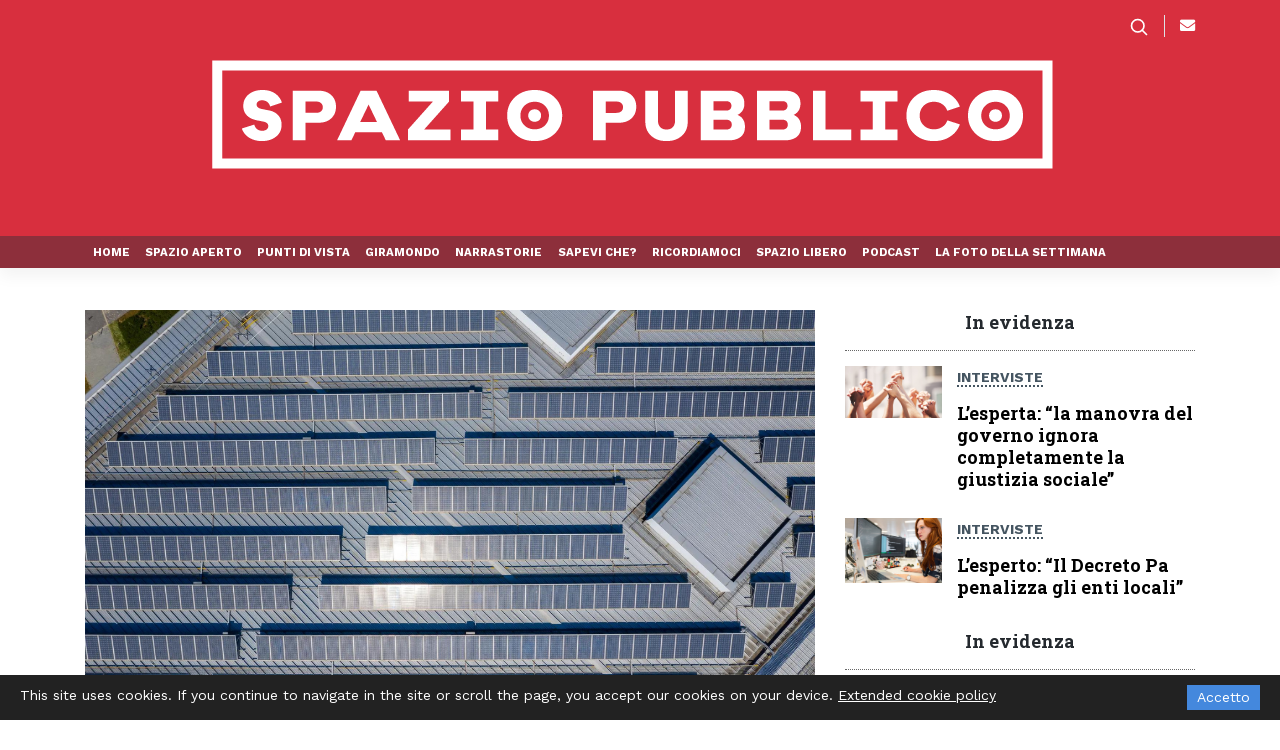

--- FILE ---
content_type: text/html; charset=UTF-8
request_url: https://spaziopubblico.fpcgil.it/al-via-il-bando-per-le-comunita-energetiche-nel-lazio-lassessore-lombardi-pa-protagonista-della-rivoluzione-energetica/
body_size: 14832
content:
<!DOCTYPE html>
<html lang="it-IT">
<head>
    <meta charset="UTF-8">
    <meta name="viewport" content="width=device-width, initial-scale=1">
    <meta http-equiv="X-UA-Compatible" content="IE=edge">
    <link rel="profile" href="http://gmpg.org/xfn/11">
<meta name='robots' content='index, follow, max-image-preview:large, max-snippet:-1, max-video-preview:-1' />

	<!-- This site is optimized with the Yoast SEO plugin v26.7 - https://yoast.com/wordpress/plugins/seo/ -->
	<title>Al via il bando per le Comunità energetiche nel Lazio. L’assessore Lombardi: “PA protagonista della rivoluzione energetica” </title>
	<meta name="description" content="Nel Lazio è stato pubblicato un bando per sviluppare le Comunità energetiche: il sostegno va da 6 mila a 13 mila euro." />
	<link rel="canonical" href="https://spaziopubblico.fpcgil.it/al-via-il-bando-per-le-comunita-energetiche-nel-lazio-lassessore-lombardi-pa-protagonista-della-rivoluzione-energetica/" />
	<meta property="og:locale" content="it_IT" />
	<meta property="og:type" content="article" />
	<meta property="og:title" content="Al via il bando per le Comunità energetiche nel Lazio. L’assessore Lombardi: “PA protagonista della rivoluzione energetica” " />
	<meta property="og:description" content="Nel Lazio è stato pubblicato un bando per sviluppare le Comunità energetiche: il sostegno va da 6 mila a 13 mila euro." />
	<meta property="og:url" content="https://spaziopubblico.fpcgil.it/al-via-il-bando-per-le-comunita-energetiche-nel-lazio-lassessore-lombardi-pa-protagonista-della-rivoluzione-energetica/" />
	<meta property="og:site_name" content="Spazio Pubblico FPCGIL" />
	<meta property="article:published_time" content="2022-12-28T10:32:04+00:00" />
	<meta property="article:modified_time" content="2024-03-29T15:09:46+00:00" />
	<meta property="og:image" content="https://spaziopubblico.fpcgil.it/wp-content/uploads/2022/12/comunita-energetiche-lazio-spazio-pubblico.png" />
	<meta property="og:image:width" content="1320" />
	<meta property="og:image:height" content="701" />
	<meta property="og:image:type" content="image/png" />
	<meta name="author" content="Matteo Mercuri" />
	<meta name="twitter:card" content="summary_large_image" />
	<meta name="twitter:label1" content="Scritto da" />
	<meta name="twitter:data1" content="Matteo Mercuri" />
	<meta name="twitter:label2" content="Tempo di lettura stimato" />
	<meta name="twitter:data2" content="4 minuti" />
	<script type="application/ld+json" class="yoast-schema-graph">{"@context":"https://schema.org","@graph":[{"@type":"Article","@id":"https://spaziopubblico.fpcgil.it/al-via-il-bando-per-le-comunita-energetiche-nel-lazio-lassessore-lombardi-pa-protagonista-della-rivoluzione-energetica/#article","isPartOf":{"@id":"https://spaziopubblico.fpcgil.it/al-via-il-bando-per-le-comunita-energetiche-nel-lazio-lassessore-lombardi-pa-protagonista-della-rivoluzione-energetica/"},"author":{"name":"Matteo Mercuri","@id":"https://spaziopubblico.fpcgil.it/#/schema/person/20c314e3260fb3bd867b40425f45f067"},"headline":"Al via il bando per le Comunità energetiche nel Lazio. L’assessore Lombardi: “PA protagonista della rivoluzione energetica” ","datePublished":"2022-12-28T10:32:04+00:00","dateModified":"2024-03-29T15:09:46+00:00","mainEntityOfPage":{"@id":"https://spaziopubblico.fpcgil.it/al-via-il-bando-per-le-comunita-energetiche-nel-lazio-lassessore-lombardi-pa-protagonista-della-rivoluzione-energetica/"},"wordCount":693,"commentCount":0,"image":{"@id":"https://spaziopubblico.fpcgil.it/al-via-il-bando-per-le-comunita-energetiche-nel-lazio-lassessore-lombardi-pa-protagonista-della-rivoluzione-energetica/#primaryimage"},"thumbnailUrl":"https://spaziopubblico.fpcgil.it/wp-content/uploads/2022/12/comunita-energetiche-lazio-spazio-pubblico.png","articleSection":["Interviste","Punti di vista"],"inLanguage":"it-IT","potentialAction":[{"@type":"CommentAction","name":"Comment","target":["https://spaziopubblico.fpcgil.it/al-via-il-bando-per-le-comunita-energetiche-nel-lazio-lassessore-lombardi-pa-protagonista-della-rivoluzione-energetica/#respond"]}]},{"@type":"WebPage","@id":"https://spaziopubblico.fpcgil.it/al-via-il-bando-per-le-comunita-energetiche-nel-lazio-lassessore-lombardi-pa-protagonista-della-rivoluzione-energetica/","url":"https://spaziopubblico.fpcgil.it/al-via-il-bando-per-le-comunita-energetiche-nel-lazio-lassessore-lombardi-pa-protagonista-della-rivoluzione-energetica/","name":"Al via il bando per le Comunità energetiche nel Lazio. L’assessore Lombardi: “PA protagonista della rivoluzione energetica” ","isPartOf":{"@id":"https://spaziopubblico.fpcgil.it/#website"},"primaryImageOfPage":{"@id":"https://spaziopubblico.fpcgil.it/al-via-il-bando-per-le-comunita-energetiche-nel-lazio-lassessore-lombardi-pa-protagonista-della-rivoluzione-energetica/#primaryimage"},"image":{"@id":"https://spaziopubblico.fpcgil.it/al-via-il-bando-per-le-comunita-energetiche-nel-lazio-lassessore-lombardi-pa-protagonista-della-rivoluzione-energetica/#primaryimage"},"thumbnailUrl":"https://spaziopubblico.fpcgil.it/wp-content/uploads/2022/12/comunita-energetiche-lazio-spazio-pubblico.png","datePublished":"2022-12-28T10:32:04+00:00","dateModified":"2024-03-29T15:09:46+00:00","author":{"@id":"https://spaziopubblico.fpcgil.it/#/schema/person/20c314e3260fb3bd867b40425f45f067"},"description":"Nel Lazio è stato pubblicato un bando per sviluppare le Comunità energetiche: il sostegno va da 6 mila a 13 mila euro.","breadcrumb":{"@id":"https://spaziopubblico.fpcgil.it/al-via-il-bando-per-le-comunita-energetiche-nel-lazio-lassessore-lombardi-pa-protagonista-della-rivoluzione-energetica/#breadcrumb"},"inLanguage":"it-IT","potentialAction":[{"@type":"ReadAction","target":["https://spaziopubblico.fpcgil.it/al-via-il-bando-per-le-comunita-energetiche-nel-lazio-lassessore-lombardi-pa-protagonista-della-rivoluzione-energetica/"]}]},{"@type":"ImageObject","inLanguage":"it-IT","@id":"https://spaziopubblico.fpcgil.it/al-via-il-bando-per-le-comunita-energetiche-nel-lazio-lassessore-lombardi-pa-protagonista-della-rivoluzione-energetica/#primaryimage","url":"https://spaziopubblico.fpcgil.it/wp-content/uploads/2022/12/comunita-energetiche-lazio-spazio-pubblico.png","contentUrl":"https://spaziopubblico.fpcgil.it/wp-content/uploads/2022/12/comunita-energetiche-lazio-spazio-pubblico.png","width":1320,"height":701,"caption":"Al via il bando per le Comunità energetiche nel Lazio. L’assessore Lombardi: “PA protagonista della rivoluzione energetica” "},{"@type":"BreadcrumbList","@id":"https://spaziopubblico.fpcgil.it/al-via-il-bando-per-le-comunita-energetiche-nel-lazio-lassessore-lombardi-pa-protagonista-della-rivoluzione-energetica/#breadcrumb","itemListElement":[{"@type":"ListItem","position":1,"name":"Home","item":"https://spaziopubblico.fpcgil.it/"},{"@type":"ListItem","position":2,"name":"Al via il bando per le Comunità energetiche nel Lazio. L’assessore Lombardi: “PA protagonista della rivoluzione energetica” "}]},{"@type":"WebSite","@id":"https://spaziopubblico.fpcgil.it/#website","url":"https://spaziopubblico.fpcgil.it/","name":"Spazio Pubblico FPCGIL","description":"","potentialAction":[{"@type":"SearchAction","target":{"@type":"EntryPoint","urlTemplate":"https://spaziopubblico.fpcgil.it/?s={search_term_string}"},"query-input":{"@type":"PropertyValueSpecification","valueRequired":true,"valueName":"search_term_string"}}],"inLanguage":"it-IT"},{"@type":"Person","@id":"https://spaziopubblico.fpcgil.it/#/schema/person/20c314e3260fb3bd867b40425f45f067","name":"Matteo Mercuri","image":{"@type":"ImageObject","inLanguage":"it-IT","@id":"https://spaziopubblico.fpcgil.it/#/schema/person/image/","url":"https://spaziopubblico.fpcgil.it/wp-content/uploads/2021/04/favicon-96x96.jpg","contentUrl":"https://spaziopubblico.fpcgil.it/wp-content/uploads/2021/04/favicon-96x96.jpg","caption":"Matteo Mercuri"},"url":"https://spaziopubblico.fpcgil.it/author/matteo/"}]}</script>
	<!-- / Yoast SEO plugin. -->


<link rel='dns-prefetch' href='//fonts.googleapis.com' />
<link rel="alternate" type="application/rss+xml" title="Spazio Pubblico FPCGIL &raquo; Feed" href="https://spaziopubblico.fpcgil.it/feed/" />
<link rel="alternate" type="application/rss+xml" title="Spazio Pubblico FPCGIL &raquo; Feed dei commenti" href="https://spaziopubblico.fpcgil.it/comments/feed/" />
<link rel="alternate" type="application/rss+xml" title="Spazio Pubblico FPCGIL &raquo; Al via il bando per le Comunità energetiche nel Lazio. L’assessore Lombardi: “PA protagonista della rivoluzione energetica”  Feed dei commenti" href="https://spaziopubblico.fpcgil.it/al-via-il-bando-per-le-comunita-energetiche-nel-lazio-lassessore-lombardi-pa-protagonista-della-rivoluzione-energetica/feed/" />
<link rel="alternate" title="oEmbed (JSON)" type="application/json+oembed" href="https://spaziopubblico.fpcgil.it/wp-json/oembed/1.0/embed?url=https%3A%2F%2Fspaziopubblico.fpcgil.it%2Fal-via-il-bando-per-le-comunita-energetiche-nel-lazio-lassessore-lombardi-pa-protagonista-della-rivoluzione-energetica%2F" />
<link rel="alternate" title="oEmbed (XML)" type="text/xml+oembed" href="https://spaziopubblico.fpcgil.it/wp-json/oembed/1.0/embed?url=https%3A%2F%2Fspaziopubblico.fpcgil.it%2Fal-via-il-bando-per-le-comunita-energetiche-nel-lazio-lassessore-lombardi-pa-protagonista-della-rivoluzione-energetica%2F&#038;format=xml" />
<style id='wp-img-auto-sizes-contain-inline-css' type='text/css'>
img:is([sizes=auto i],[sizes^="auto," i]){contain-intrinsic-size:3000px 1500px}
/*# sourceURL=wp-img-auto-sizes-contain-inline-css */
</style>
<style id='wp-emoji-styles-inline-css' type='text/css'>

	img.wp-smiley, img.emoji {
		display: inline !important;
		border: none !important;
		box-shadow: none !important;
		height: 1em !important;
		width: 1em !important;
		margin: 0 0.07em !important;
		vertical-align: -0.1em !important;
		background: none !important;
		padding: 0 !important;
	}
/*# sourceURL=wp-emoji-styles-inline-css */
</style>
<style id='wp-block-library-inline-css' type='text/css'>
:root{--wp-block-synced-color:#7a00df;--wp-block-synced-color--rgb:122,0,223;--wp-bound-block-color:var(--wp-block-synced-color);--wp-editor-canvas-background:#ddd;--wp-admin-theme-color:#007cba;--wp-admin-theme-color--rgb:0,124,186;--wp-admin-theme-color-darker-10:#006ba1;--wp-admin-theme-color-darker-10--rgb:0,107,160.5;--wp-admin-theme-color-darker-20:#005a87;--wp-admin-theme-color-darker-20--rgb:0,90,135;--wp-admin-border-width-focus:2px}@media (min-resolution:192dpi){:root{--wp-admin-border-width-focus:1.5px}}.wp-element-button{cursor:pointer}:root .has-very-light-gray-background-color{background-color:#eee}:root .has-very-dark-gray-background-color{background-color:#313131}:root .has-very-light-gray-color{color:#eee}:root .has-very-dark-gray-color{color:#313131}:root .has-vivid-green-cyan-to-vivid-cyan-blue-gradient-background{background:linear-gradient(135deg,#00d084,#0693e3)}:root .has-purple-crush-gradient-background{background:linear-gradient(135deg,#34e2e4,#4721fb 50%,#ab1dfe)}:root .has-hazy-dawn-gradient-background{background:linear-gradient(135deg,#faaca8,#dad0ec)}:root .has-subdued-olive-gradient-background{background:linear-gradient(135deg,#fafae1,#67a671)}:root .has-atomic-cream-gradient-background{background:linear-gradient(135deg,#fdd79a,#004a59)}:root .has-nightshade-gradient-background{background:linear-gradient(135deg,#330968,#31cdcf)}:root .has-midnight-gradient-background{background:linear-gradient(135deg,#020381,#2874fc)}:root{--wp--preset--font-size--normal:16px;--wp--preset--font-size--huge:42px}.has-regular-font-size{font-size:1em}.has-larger-font-size{font-size:2.625em}.has-normal-font-size{font-size:var(--wp--preset--font-size--normal)}.has-huge-font-size{font-size:var(--wp--preset--font-size--huge)}.has-text-align-center{text-align:center}.has-text-align-left{text-align:left}.has-text-align-right{text-align:right}.has-fit-text{white-space:nowrap!important}#end-resizable-editor-section{display:none}.aligncenter{clear:both}.items-justified-left{justify-content:flex-start}.items-justified-center{justify-content:center}.items-justified-right{justify-content:flex-end}.items-justified-space-between{justify-content:space-between}.screen-reader-text{border:0;clip-path:inset(50%);height:1px;margin:-1px;overflow:hidden;padding:0;position:absolute;width:1px;word-wrap:normal!important}.screen-reader-text:focus{background-color:#ddd;clip-path:none;color:#444;display:block;font-size:1em;height:auto;left:5px;line-height:normal;padding:15px 23px 14px;text-decoration:none;top:5px;width:auto;z-index:100000}html :where(.has-border-color){border-style:solid}html :where([style*=border-top-color]){border-top-style:solid}html :where([style*=border-right-color]){border-right-style:solid}html :where([style*=border-bottom-color]){border-bottom-style:solid}html :where([style*=border-left-color]){border-left-style:solid}html :where([style*=border-width]){border-style:solid}html :where([style*=border-top-width]){border-top-style:solid}html :where([style*=border-right-width]){border-right-style:solid}html :where([style*=border-bottom-width]){border-bottom-style:solid}html :where([style*=border-left-width]){border-left-style:solid}html :where(img[class*=wp-image-]){height:auto;max-width:100%}:where(figure){margin:0 0 1em}html :where(.is-position-sticky){--wp-admin--admin-bar--position-offset:var(--wp-admin--admin-bar--height,0px)}@media screen and (max-width:600px){html :where(.is-position-sticky){--wp-admin--admin-bar--position-offset:0px}}

/*# sourceURL=wp-block-library-inline-css */
</style><style id='global-styles-inline-css' type='text/css'>
:root{--wp--preset--aspect-ratio--square: 1;--wp--preset--aspect-ratio--4-3: 4/3;--wp--preset--aspect-ratio--3-4: 3/4;--wp--preset--aspect-ratio--3-2: 3/2;--wp--preset--aspect-ratio--2-3: 2/3;--wp--preset--aspect-ratio--16-9: 16/9;--wp--preset--aspect-ratio--9-16: 9/16;--wp--preset--color--black: #000000;--wp--preset--color--cyan-bluish-gray: #abb8c3;--wp--preset--color--white: #ffffff;--wp--preset--color--pale-pink: #f78da7;--wp--preset--color--vivid-red: #cf2e2e;--wp--preset--color--luminous-vivid-orange: #ff6900;--wp--preset--color--luminous-vivid-amber: #fcb900;--wp--preset--color--light-green-cyan: #7bdcb5;--wp--preset--color--vivid-green-cyan: #00d084;--wp--preset--color--pale-cyan-blue: #8ed1fc;--wp--preset--color--vivid-cyan-blue: #0693e3;--wp--preset--color--vivid-purple: #9b51e0;--wp--preset--gradient--vivid-cyan-blue-to-vivid-purple: linear-gradient(135deg,rgb(6,147,227) 0%,rgb(155,81,224) 100%);--wp--preset--gradient--light-green-cyan-to-vivid-green-cyan: linear-gradient(135deg,rgb(122,220,180) 0%,rgb(0,208,130) 100%);--wp--preset--gradient--luminous-vivid-amber-to-luminous-vivid-orange: linear-gradient(135deg,rgb(252,185,0) 0%,rgb(255,105,0) 100%);--wp--preset--gradient--luminous-vivid-orange-to-vivid-red: linear-gradient(135deg,rgb(255,105,0) 0%,rgb(207,46,46) 100%);--wp--preset--gradient--very-light-gray-to-cyan-bluish-gray: linear-gradient(135deg,rgb(238,238,238) 0%,rgb(169,184,195) 100%);--wp--preset--gradient--cool-to-warm-spectrum: linear-gradient(135deg,rgb(74,234,220) 0%,rgb(151,120,209) 20%,rgb(207,42,186) 40%,rgb(238,44,130) 60%,rgb(251,105,98) 80%,rgb(254,248,76) 100%);--wp--preset--gradient--blush-light-purple: linear-gradient(135deg,rgb(255,206,236) 0%,rgb(152,150,240) 100%);--wp--preset--gradient--blush-bordeaux: linear-gradient(135deg,rgb(254,205,165) 0%,rgb(254,45,45) 50%,rgb(107,0,62) 100%);--wp--preset--gradient--luminous-dusk: linear-gradient(135deg,rgb(255,203,112) 0%,rgb(199,81,192) 50%,rgb(65,88,208) 100%);--wp--preset--gradient--pale-ocean: linear-gradient(135deg,rgb(255,245,203) 0%,rgb(182,227,212) 50%,rgb(51,167,181) 100%);--wp--preset--gradient--electric-grass: linear-gradient(135deg,rgb(202,248,128) 0%,rgb(113,206,126) 100%);--wp--preset--gradient--midnight: linear-gradient(135deg,rgb(2,3,129) 0%,rgb(40,116,252) 100%);--wp--preset--font-size--small: 13px;--wp--preset--font-size--medium: 20px;--wp--preset--font-size--large: 36px;--wp--preset--font-size--x-large: 42px;--wp--preset--spacing--20: 0.44rem;--wp--preset--spacing--30: 0.67rem;--wp--preset--spacing--40: 1rem;--wp--preset--spacing--50: 1.5rem;--wp--preset--spacing--60: 2.25rem;--wp--preset--spacing--70: 3.38rem;--wp--preset--spacing--80: 5.06rem;--wp--preset--shadow--natural: 6px 6px 9px rgba(0, 0, 0, 0.2);--wp--preset--shadow--deep: 12px 12px 50px rgba(0, 0, 0, 0.4);--wp--preset--shadow--sharp: 6px 6px 0px rgba(0, 0, 0, 0.2);--wp--preset--shadow--outlined: 6px 6px 0px -3px rgb(255, 255, 255), 6px 6px rgb(0, 0, 0);--wp--preset--shadow--crisp: 6px 6px 0px rgb(0, 0, 0);}:where(.is-layout-flex){gap: 0.5em;}:where(.is-layout-grid){gap: 0.5em;}body .is-layout-flex{display: flex;}.is-layout-flex{flex-wrap: wrap;align-items: center;}.is-layout-flex > :is(*, div){margin: 0;}body .is-layout-grid{display: grid;}.is-layout-grid > :is(*, div){margin: 0;}:where(.wp-block-columns.is-layout-flex){gap: 2em;}:where(.wp-block-columns.is-layout-grid){gap: 2em;}:where(.wp-block-post-template.is-layout-flex){gap: 1.25em;}:where(.wp-block-post-template.is-layout-grid){gap: 1.25em;}.has-black-color{color: var(--wp--preset--color--black) !important;}.has-cyan-bluish-gray-color{color: var(--wp--preset--color--cyan-bluish-gray) !important;}.has-white-color{color: var(--wp--preset--color--white) !important;}.has-pale-pink-color{color: var(--wp--preset--color--pale-pink) !important;}.has-vivid-red-color{color: var(--wp--preset--color--vivid-red) !important;}.has-luminous-vivid-orange-color{color: var(--wp--preset--color--luminous-vivid-orange) !important;}.has-luminous-vivid-amber-color{color: var(--wp--preset--color--luminous-vivid-amber) !important;}.has-light-green-cyan-color{color: var(--wp--preset--color--light-green-cyan) !important;}.has-vivid-green-cyan-color{color: var(--wp--preset--color--vivid-green-cyan) !important;}.has-pale-cyan-blue-color{color: var(--wp--preset--color--pale-cyan-blue) !important;}.has-vivid-cyan-blue-color{color: var(--wp--preset--color--vivid-cyan-blue) !important;}.has-vivid-purple-color{color: var(--wp--preset--color--vivid-purple) !important;}.has-black-background-color{background-color: var(--wp--preset--color--black) !important;}.has-cyan-bluish-gray-background-color{background-color: var(--wp--preset--color--cyan-bluish-gray) !important;}.has-white-background-color{background-color: var(--wp--preset--color--white) !important;}.has-pale-pink-background-color{background-color: var(--wp--preset--color--pale-pink) !important;}.has-vivid-red-background-color{background-color: var(--wp--preset--color--vivid-red) !important;}.has-luminous-vivid-orange-background-color{background-color: var(--wp--preset--color--luminous-vivid-orange) !important;}.has-luminous-vivid-amber-background-color{background-color: var(--wp--preset--color--luminous-vivid-amber) !important;}.has-light-green-cyan-background-color{background-color: var(--wp--preset--color--light-green-cyan) !important;}.has-vivid-green-cyan-background-color{background-color: var(--wp--preset--color--vivid-green-cyan) !important;}.has-pale-cyan-blue-background-color{background-color: var(--wp--preset--color--pale-cyan-blue) !important;}.has-vivid-cyan-blue-background-color{background-color: var(--wp--preset--color--vivid-cyan-blue) !important;}.has-vivid-purple-background-color{background-color: var(--wp--preset--color--vivid-purple) !important;}.has-black-border-color{border-color: var(--wp--preset--color--black) !important;}.has-cyan-bluish-gray-border-color{border-color: var(--wp--preset--color--cyan-bluish-gray) !important;}.has-white-border-color{border-color: var(--wp--preset--color--white) !important;}.has-pale-pink-border-color{border-color: var(--wp--preset--color--pale-pink) !important;}.has-vivid-red-border-color{border-color: var(--wp--preset--color--vivid-red) !important;}.has-luminous-vivid-orange-border-color{border-color: var(--wp--preset--color--luminous-vivid-orange) !important;}.has-luminous-vivid-amber-border-color{border-color: var(--wp--preset--color--luminous-vivid-amber) !important;}.has-light-green-cyan-border-color{border-color: var(--wp--preset--color--light-green-cyan) !important;}.has-vivid-green-cyan-border-color{border-color: var(--wp--preset--color--vivid-green-cyan) !important;}.has-pale-cyan-blue-border-color{border-color: var(--wp--preset--color--pale-cyan-blue) !important;}.has-vivid-cyan-blue-border-color{border-color: var(--wp--preset--color--vivid-cyan-blue) !important;}.has-vivid-purple-border-color{border-color: var(--wp--preset--color--vivid-purple) !important;}.has-vivid-cyan-blue-to-vivid-purple-gradient-background{background: var(--wp--preset--gradient--vivid-cyan-blue-to-vivid-purple) !important;}.has-light-green-cyan-to-vivid-green-cyan-gradient-background{background: var(--wp--preset--gradient--light-green-cyan-to-vivid-green-cyan) !important;}.has-luminous-vivid-amber-to-luminous-vivid-orange-gradient-background{background: var(--wp--preset--gradient--luminous-vivid-amber-to-luminous-vivid-orange) !important;}.has-luminous-vivid-orange-to-vivid-red-gradient-background{background: var(--wp--preset--gradient--luminous-vivid-orange-to-vivid-red) !important;}.has-very-light-gray-to-cyan-bluish-gray-gradient-background{background: var(--wp--preset--gradient--very-light-gray-to-cyan-bluish-gray) !important;}.has-cool-to-warm-spectrum-gradient-background{background: var(--wp--preset--gradient--cool-to-warm-spectrum) !important;}.has-blush-light-purple-gradient-background{background: var(--wp--preset--gradient--blush-light-purple) !important;}.has-blush-bordeaux-gradient-background{background: var(--wp--preset--gradient--blush-bordeaux) !important;}.has-luminous-dusk-gradient-background{background: var(--wp--preset--gradient--luminous-dusk) !important;}.has-pale-ocean-gradient-background{background: var(--wp--preset--gradient--pale-ocean) !important;}.has-electric-grass-gradient-background{background: var(--wp--preset--gradient--electric-grass) !important;}.has-midnight-gradient-background{background: var(--wp--preset--gradient--midnight) !important;}.has-small-font-size{font-size: var(--wp--preset--font-size--small) !important;}.has-medium-font-size{font-size: var(--wp--preset--font-size--medium) !important;}.has-large-font-size{font-size: var(--wp--preset--font-size--large) !important;}.has-x-large-font-size{font-size: var(--wp--preset--font-size--x-large) !important;}
/*# sourceURL=global-styles-inline-css */
</style>

<style id='classic-theme-styles-inline-css' type='text/css'>
/*! This file is auto-generated */
.wp-block-button__link{color:#fff;background-color:#32373c;border-radius:9999px;box-shadow:none;text-decoration:none;padding:calc(.667em + 2px) calc(1.333em + 2px);font-size:1.125em}.wp-block-file__button{background:#32373c;color:#fff;text-decoration:none}
/*# sourceURL=/wp-includes/css/classic-themes.min.css */
</style>
<link rel='stylesheet' id='wp-bootstrap-starter-bootstrap-css-css' href='https://spaziopubblico.fpcgil.it/wp-content/themes/spaziopubblico/inc/assets/css/bootstrap.min.css?ver=6.9' type='text/css' media='all' />
<link rel='stylesheet' id='wp-bootstrap-starter-fontawesome-cdn-css' href='https://spaziopubblico.fpcgil.it/wp-content/themes/spaziopubblico/inc/assets/css/fontawesome.min.css?ver=6.9' type='text/css' media='all' />
<link rel='stylesheet' id='spaziopubblico-style-css' href='https://spaziopubblico.fpcgil.it/wp-content/themes/spaziopubblico/style.css?ver=100521' type='text/css' media='all' />
<link rel='stylesheet' id='wp-bootstrap-starter-robotoslab-roboto-css' href='https://fonts.googleapis.com/css?family=Roboto+Slab%3A100%2C300%2C400%2C700%7CRoboto%3A300%2C300i%2C400%2C400i%2C500%2C700%2C700i%7CWork+Sans%3A400%2C700&#038;ver=6.9' type='text/css' media='all' />
<script type="text/javascript" id="ssbs-nonce-js-after">
/* <![CDATA[ */
var sss_nonce_frontend = "91bcd4665e"
//# sourceURL=ssbs-nonce-js-after
/* ]]> */
</script>
<script type="text/javascript" id="jquery-core-js-extra">
/* <![CDATA[ */
var theme_data = {"themeLogo":""};
//# sourceURL=jquery-core-js-extra
/* ]]> */
</script>
<script type="text/javascript" src="https://spaziopubblico.fpcgil.it/wp-includes/js/jquery/jquery.min.js?ver=3.7.1" id="jquery-core-js"></script>
<script type="text/javascript" src="https://spaziopubblico.fpcgil.it/wp-includes/js/jquery/jquery-migrate.min.js?ver=3.4.1" id="jquery-migrate-js"></script>
<link rel="https://api.w.org/" href="https://spaziopubblico.fpcgil.it/wp-json/" /><link rel="alternate" title="JSON" type="application/json" href="https://spaziopubblico.fpcgil.it/wp-json/wp/v2/posts/1869" /><link rel="EditURI" type="application/rsd+xml" title="RSD" href="https://spaziopubblico.fpcgil.it/xmlrpc.php?rsd" />
<meta name="generator" content="WordPress 6.9" />
<link rel='shortlink' href='https://spaziopubblico.fpcgil.it/?p=1869' />
<link rel="icon" href="https://spaziopubblico.fpcgil.it/wp-content/uploads/2021/04/favicon.jpg" sizes="32x32" />
<link rel="icon" href="https://spaziopubblico.fpcgil.it/wp-content/uploads/2021/04/favicon.jpg" sizes="192x192" />
<link rel="apple-touch-icon" href="https://spaziopubblico.fpcgil.it/wp-content/uploads/2021/04/favicon.jpg" />
<meta name="msapplication-TileImage" content="https://spaziopubblico.fpcgil.it/wp-content/uploads/2021/04/favicon.jpg" />

<!-- Global site tag (gtag.js) - Google Analytics -->
<script async src="https://www.googletagmanager.com/gtag/js?id=G-15MWP9X4KQ"></script>
<script>
 window.dataLayer = window.dataLayer || [];
 function gtag(){dataLayer.push(arguments);}
 gtag('js', new Date());

 gtag('config', 'G-15MWP9X4KQ');
</script>
	
<meta name="google-site-verification" content="1aVdn1Z-LPNWOWMhaANSvQlqr1WrOlLCOtHUepWKXaE" />
	
<link rel='stylesheet' id='ssbs-fa-css' href='https://spaziopubblico.fpcgil.it/wp-content/plugins/social-share-buttons-by-supsystic/src/SocialSharing/Projects/assets/css/fa-ssbs.css' type='text/css' media='all' />
<link rel='stylesheet' id='sss-base-css' href='https://spaziopubblico.fpcgil.it/wp-content/plugins/social-share-buttons-by-supsystic/src/SocialSharing/Projects/assets/css/base.css' type='text/css' media='all' />
<link rel='stylesheet' id='sss-animate-css' href='https://spaziopubblico.fpcgil.it/wp-content/plugins/social-share-buttons-by-supsystic/src/SocialSharing/Projects/assets/css/animate.min.css' type='text/css' media='all' />
<link rel='stylesheet' id='sss-tooltipster-main-css' href='https://spaziopubblico.fpcgil.it/wp-content/plugins/social-share-buttons-by-supsystic/src/SocialSharing/Projects/assets/css/tooltipster.css' type='text/css' media='all' />
<link rel='stylesheet' id='sss-brand-icons-css' href='https://spaziopubblico.fpcgil.it/wp-content/plugins/social-share-buttons-by-supsystic/src/SocialSharing/Projects/assets/css/buttons/brand-icons.css' type='text/css' media='all' />
<link rel='stylesheet' id='sss-tooltipster-shadow-css' href='https://spaziopubblico.fpcgil.it/wp-content/plugins/social-share-buttons-by-supsystic/src/SocialSharing/Projects/assets/css/tooltipster-shadow.css' type='text/css' media='all' />
</head>

<body class="wp-singular post-template-default single single-post postid-1869 single-format-standard wp-theme-spaziopubblico">


<div id="page" class="site">

	<header id="masthead" class="site-header navbar-static-top navbar-dark bg-transparent p-0" role="banner">
        <div class="bg-primary py-3">
            <div class="container">
                <div class="row justify-content-end align-items-center">
                    <div class="col-12 order-xl-2 text-center">
                        <div class="navbar-brand pb-xl-4">
                            <a href="https://spaziopubblico.fpcgil.it/">
                                                                <img src="https://spaziopubblico.fpcgil.it/wp-content/themes/spaziopubblico/inc/assets/images/logo_desktop.png" alt="Spazio Pubblico FPCGIL" class="d-none d-xl-block">
                                <img src="https://spaziopubblico.fpcgil.it/wp-content/themes/spaziopubblico/inc/assets/images/logo_mobile.png" alt="Spazio Pubblico FPCGIL" class="d-xl-none">
                            </a>
                        </div>
                    </div>                
                    <div class="col-6 order-xl-1 d-flex justify-content-end align-items-center" id="headerTopRight">
                        <a href="#" id="headerSearch" role="button" data-toggle="dropdown" aria-expanded="false" class="pr-3">
                            <svg xmlns="http://www.w3.org/2000/svg" width="20" height="20" viewBox="0 0 24 24" fill="none" stroke="currentColor" stroke-width="2" stroke-linecap="round" stroke-linejoin="round"><circle cx="10.5" cy="10.5" r="7.5"></circle><line x1="21" y1="21" x2="15.8" y2="15.8"></line></svg>
                        </a>    
                        <div class="dropdown-menu dropdown-menu-right" aria-labelledby="headerSearch">
                            <div class="input-group px-2">
                                <div class="form-outline">
                                    <form class="search-form form-inline" id="form1" role="search" method="get" action="">
                                        <input type="text" name="s" class="form-control mr-sm-2" />
                                        <input type="submit" class="form-label btn btn-primary" value="Cerca">
                                    </form>
                                </div>
                            </div>
                        </div>
                        <div class="border-left pl-3">
                            <a href="mailto:spaziopubblico@fpcgil.it"><i class="fas fa-envelope"></i></a>
                        </div>
                    </div>
                </div>
            </div>
        </div>
        <div class="bg-colored">
            <div class="container">
                <nav class="navbar navbar-expand-xl p-0">
                    <button class="navbar-toggler" type="button" data-toggle="collapse" data-target="#main-nav" aria-controls="" aria-expanded="false" aria-label="Toggle navigation">
                        <span class="navbar-toggler-icon"></span>
                    </button>

                    <div id="main-nav" class="collapse navbar-collapse"><ul id="menu-menu-principale" class="navbar-nav"><li itemscope="itemscope" itemtype="https://www.schema.org/SiteNavigationElement" id="menu-item-67" class="menu-item menu-item-type-post_type menu-item-object-page menu-item-home menu-item-67 nav-item"><a title="Home" href="https://spaziopubblico.fpcgil.it/" class="nav-link">Home</a></li>
<li itemscope="itemscope" itemtype="https://www.schema.org/SiteNavigationElement" id="menu-item-74" class="menu-item menu-item-type-taxonomy menu-item-object-category menu-item-74 nav-item"><a title="Spazio aperto" href="https://spaziopubblico.fpcgil.it/category/spazio-aperto/" class="nav-link">Spazio aperto</a></li>
<li itemscope="itemscope" itemtype="https://www.schema.org/SiteNavigationElement" id="menu-item-69" class="menu-item menu-item-type-taxonomy menu-item-object-category current-post-ancestor current-menu-parent current-post-parent active menu-item-69 nav-item"><a title="Punti di vista" href="https://spaziopubblico.fpcgil.it/category/punti-di-vista/" class="nav-link">Punti di vista</a></li>
<li itemscope="itemscope" itemtype="https://www.schema.org/SiteNavigationElement" id="menu-item-70" class="menu-item menu-item-type-taxonomy menu-item-object-category menu-item-70 nav-item"><a title="Giramondo" href="https://spaziopubblico.fpcgil.it/category/giramondo/" class="nav-link">Giramondo</a></li>
<li itemscope="itemscope" itemtype="https://www.schema.org/SiteNavigationElement" id="menu-item-71" class="menu-item menu-item-type-taxonomy menu-item-object-category menu-item-71 nav-item"><a title="Narrastorie" href="https://spaziopubblico.fpcgil.it/category/narrastorie/" class="nav-link">Narrastorie</a></li>
<li itemscope="itemscope" itemtype="https://www.schema.org/SiteNavigationElement" id="menu-item-72" class="menu-item menu-item-type-taxonomy menu-item-object-category menu-item-72 nav-item"><a title="Sapevi che?" href="https://spaziopubblico.fpcgil.it/category/sapevi-che/" class="nav-link">Sapevi che?</a></li>
<li itemscope="itemscope" itemtype="https://www.schema.org/SiteNavigationElement" id="menu-item-73" class="menu-item menu-item-type-taxonomy menu-item-object-category menu-item-73 nav-item"><a title="Ricordiamoci" href="https://spaziopubblico.fpcgil.it/category/ricordiamoci/" class="nav-link">Ricordiamoci</a></li>
<li itemscope="itemscope" itemtype="https://www.schema.org/SiteNavigationElement" id="menu-item-68" class="menu-item menu-item-type-taxonomy menu-item-object-category menu-item-68 nav-item"><a title="Spazio libero" href="https://spaziopubblico.fpcgil.it/category/spazio-libero/" class="nav-link">Spazio libero</a></li>
<li itemscope="itemscope" itemtype="https://www.schema.org/SiteNavigationElement" id="menu-item-75" class="menu-item menu-item-type-taxonomy menu-item-object-category menu-item-75 nav-item"><a title="Podcast" href="https://spaziopubblico.fpcgil.it/category/podcast/" class="nav-link">Podcast</a></li>
<li itemscope="itemscope" itemtype="https://www.schema.org/SiteNavigationElement" id="menu-item-76" class="menu-item menu-item-type-taxonomy menu-item-object-category menu-item-76 nav-item"><a title="La foto della settimana" href="https://spaziopubblico.fpcgil.it/category/la-foto-della-settimana/" class="nav-link">La foto della settimana</a></li>
</ul></div>
                                    </nav>
            </div>
        </div>
	</header><!-- #masthead -->

	<div id="content" class="site-content">
		<div class="container">
        
			
	<div class="row">

		<section id="primary" class="content-area col-sm-12 col-lg-8">
			<div id="main" class="site-main" role="main">

				
<article id="post-1869" class="post-1869 post type-post status-publish format-standard has-post-thumbnail hentry category-interviste category-punti-di-vista">
	<div class="post-thumbnail">
		<img width="1320" height="701" src="https://spaziopubblico.fpcgil.it/wp-content/uploads/2022/12/comunita-energetiche-lazio-spazio-pubblico.png" class="attachment-post-thumbnail size-post-thumbnail wp-post-image" alt="Al via il bando per le Comunità energetiche nel Lazio. L’assessore Lombardi: “PA protagonista della rivoluzione energetica” " decoding="async" fetchpriority="high" srcset="https://spaziopubblico.fpcgil.it/wp-content/uploads/2022/12/comunita-energetiche-lazio-spazio-pubblico.png 1320w, https://spaziopubblico.fpcgil.it/wp-content/uploads/2022/12/comunita-energetiche-lazio-spazio-pubblico-300x159.png 300w, https://spaziopubblico.fpcgil.it/wp-content/uploads/2022/12/comunita-energetiche-lazio-spazio-pubblico-1024x544.png 1024w, https://spaziopubblico.fpcgil.it/wp-content/uploads/2022/12/comunita-energetiche-lazio-spazio-pubblico-768x408.png 768w" sizes="(max-width: 1320px) 100vw, 1320px" />	</div>
	<header class="entry-header">

	  	<div class="mt-5"><a href="https://spaziopubblico.fpcgil.it/category/punti-di-vista/interviste/" class="articolo__cat" style="color:#455561; border-color:#455561">Interviste</a></div>  	

		<h1 class="entry-title p-0 my-3">Al via il bando per le Comunità energetiche nel Lazio. L’assessore Lombardi: “PA protagonista della rivoluzione energetica” </h1>
						<div class="entry-meta mb-5">
			<span class="byline"> di <span class="author vcard">Matteo Mercuri</span></span> | <span class="posted-on"><time class="entry-date published" datetime="2022-12-28T11:32:04+01:00">28 Dicembre 2022</time></span>		</div><!-- .entry-meta -->
		
	</header><!-- .entry-header -->
	<div class="entry-content">
		<h3><i>A disposizione un milione di euro complessivi per finanziare gli studi di fattibilità tecnico-economica, domande da presentare entro il 21 febbraio</i></h3>
<p><span style="font-weight: 400;">Lo sviluppo dell’autonomia energetica è un tema sempre più attuale e si moltiplicano le iniziative che intendono investire sul risparmio energetico e l’autoproduzione. Nel Lazio è stato appena pubblicato un bando per sviluppare le Comunità energetiche: per ciascuna domanda <strong>il sostegno va da un minimo di 6 mila ad un massimo di 13 mila euro</strong>. La domanda va presentata on line dal soggetto promotore (ovvero dal Rappresentante legale della Comunità Energetica Rinnovabile, CER) <strong>entro le ore 18 del 21 febbraio 2023</strong> sulla piattaforma</span><span style="font-weight: 400;"><a href="https://gecoweb.lazioinnova.it/" target="_blank" rel="noopener"> GeCoWEB Plus</a>. </span><span style="font-weight: 400;">Anche la Cgil è da tempo attiva in quest’ambito e proprio di recente, in collaborazione con la Regione Lazio e l’Università La Sapienza di Roma, ha promosso un evento per approfondire il tema delle Comunità Energetiche Rinnovabili (CER). A margine di quest’incontro abbiamo parlato con l’Assessore alla transizione ecologica e digitale della Regione Lazio, Roberta Lombardi, del ruolo strategico dell’amministrazione pubblica in questo percorso di sviluppo </span><span style="font-weight: 400;">green</span><span style="font-weight: 400;">, e delle iniziative attivate sul territorio del Lazio.</span></p>
<h3><b>Assessore, come sta proseguendo il percorso di diffusione delle Comunità Energetiche nel territorio laziale?</b></h3>
<p><span style="font-weight: 400;">Abbiamo iniziato circa un anno fa un percorso di animazione nel nostro territorio attraverso la collaborazione con il Dipartimento di ingegneria meccanica aerospaziale della Sapienza. L’obiettivo è quello di sensibilizzare le persone sulle opportunità offerte dalle Comunità Energetiche Rinnovabili (CER), uno strumento rivoluzionario nel modo di produrre e consumare energia. Ora abbiamo tante realtà che hanno appena intrapreso il processo di avviamento e si stanno riunendo in assemblee pubbliche. Altre sono ad uno stadio più avanzato e stanno svolgendo gli studi di fattibilità. Alcune invece sono già costituite. Complessivamente <strong>sono un centinaio le Comunità Energetiche che stanno nascendo nel territorio</strong>. Questo è il frutto di un lavoro capillare, fatto di incontri nei vari Comuni con Sindaci e cittadini. Da pochissimo, inoltre, </span><a href="https://www.lazioinnova.it/news/regione-lazio-pubblicato-bando-da-1-mln-per-finanziare-gli-studi-di-fattibilita-delle-comunita-energetiche-rinnovabili/#:~:text=La%20Regione%20Lazio%20ha%20pubblicato,CER%2C%20le%20Comunit%C3%A0%20Energetiche%20Rinnovabili."><span style="font-weight: 400;">è stato pubblicato il primo bando regionale</span></a><span style="font-weight: 400;"> che stanzia risorse per finanziare le spese per gli studi di fattibilità tecnico-economica finalizzati alla realizzazione delle CER. </span></p>
<p><img decoding="async" class="alignnone wp-image-1872 " src="https://spaziopubblico.fpcgil.it/wp-content/uploads/2022/12/Schermata-2022-12-28-alle-14.38.45-1024x518.png" alt="" width="676" height="342" srcset="https://spaziopubblico.fpcgil.it/wp-content/uploads/2022/12/Schermata-2022-12-28-alle-14.38.45-1024x518.png 1024w, https://spaziopubblico.fpcgil.it/wp-content/uploads/2022/12/Schermata-2022-12-28-alle-14.38.45-300x152.png 300w, https://spaziopubblico.fpcgil.it/wp-content/uploads/2022/12/Schermata-2022-12-28-alle-14.38.45-768x388.png 768w, https://spaziopubblico.fpcgil.it/wp-content/uploads/2022/12/Schermata-2022-12-28-alle-14.38.45-1536x777.png 1536w, https://spaziopubblico.fpcgil.it/wp-content/uploads/2022/12/Schermata-2022-12-28-alle-14.38.45.png 1958w" sizes="(max-width: 676px) 100vw, 676px" /></p>
<h3><b>Qual è il ruolo dell’Università La Sapienza in questo progetto? </b></h3>
<p><span style="font-weight: 400;">La Sapienza è il nostro partner scientifico. Quella delle CER è una realtà nuova e i docenti e ricercatori con i quali stiamo collaborando stanno svolgendo un’attività di studio, verifica tecnica e rilevazione dei dati. La partnership è virtuosa perché permette alla Regione Lazio di relazionarsi con le amministrazioni pubbliche locali, soprattutto con i piccoli Comuni i quali non dispongono delle competenze per andare a svolgere lavori simili, e aiutarle nel processo di costituzione di una Comunità Energetica. </span></p>
<h3><b>Sarà possibile favorire la nascita di CER che comprendano uffici pubblici e case private?</b></h3>
<p><span style="font-weight: 400;">Assolutamente sì, uno dei pregi di questo strumento sta proprio nella sua flessibilità e nella sua possibilità di adattarsi alle esigenze di ogni realtà. Tra le 100 Comunità Energetiche di cui parlavamo, infatti, ce ne sono alcune che hanno i Comuni tra i loro utenti. Ci sono casi in cui i Sindaci stanno mettendo a disposizione impianti finanziati da vecchi programmi energetici e mai attaccati alla rete; alcuni, per esempio, sono ubicati proprio sopra le scuole comunali. Quindi <strong>la Pubblica Amministrazione può e deve assolutamente essere la protagonista di questa rivoluzione. </strong></span></p>
<h3><b>Una città come Roma potrà mai essere alimentata esclusivamente attraverso la produzione di energia 100% rinnovabile? </b></h3>
<p><span style="font-weight: 400;">È chiaro che non basterà solo la diffusione delle Comunità Energetiche per una città complessa come Roma. <strong>Il vecchio modello della grande centrale</strong>, che serve un grande agglomerato di persone come era la centrale a carbone di Civitavecchia per la Capitale, <strong>oramai è superato</strong>. Era un modello che si fondava sulle fonti fossili, di cui abbiamo constatato la scarsità e il grave impatto sui cambiamenti climatici. <strong>Il modello del futuro è quello di generazione diffusa dell’energia. La conversione alle rinnovabili di una città come Roma passerà quindi attraverso un utilizzo di varie fonti rinnovabili ubicate su tutto il territorio della regione Lazio</strong>. Non ci sarà più un sistema di produzione dell’energia grande, centrale e unidirezionale, bensì un sistema a rete costituito da tanti punti di produzione e consumo dell’energia.  </span></p>
<p>&nbsp;</p>
<p><em>di Matteo Mercuri</em></p>
	</div><!-- .entry-content -->

	<footer class="entry-footer">

		<div class="mt-4">
			<div data-animation="no-animation" data-icons-animation="no-animation" data-overlay="" data-change-size="" data-button-size="1" style="font-size:1em!important;display:none;" class="supsystic-social-sharing supsystic-social-sharing-package-flat supsystic-social-sharing-spacing supsystic-social-sharing-content supsystic-social-sharing-content-align-left" data-text=""><a data-networks="[]" class="social-sharing-button sharer-flat sharer-flat-3 counter-standard without-counter facebook" target="_blank" title="Facebook" href="http://www.facebook.com/sharer.php?u=https%3A%2F%2Fspaziopubblico.fpcgil.it%2Fal-via-il-bando-per-le-comunita-energetiche-nel-lazio-lassessore-lombardi-pa-protagonista-della-rivoluzione-energetica%2F" data-main-href="http://www.facebook.com/sharer.php?u={url}" data-nid="1" data-name="" data-pid="1" data-post-id="1869" data-url="https://spaziopubblico.fpcgil.it/wp-admin/admin-ajax.php" rel="nofollow" data-mailto=""><i class="fa-ssbs fa-ssbs-fw fa-ssbs-facebook"></i><div class="counter-wrap standard"><span class="counter">0</span></div></a><a data-networks="[]" class="social-sharing-button sharer-flat sharer-flat-3 counter-standard without-counter twitter" target="_blank" title="Twitter" href="https://twitter.com/share?url=https%3A%2F%2Fspaziopubblico.fpcgil.it%2Fal-via-il-bando-per-le-comunita-energetiche-nel-lazio-lassessore-lombardi-pa-protagonista-della-rivoluzione-energetica%2F&text=Al+via+il+bando+per+le+Comunit%C3%A0+energetiche+nel+Lazio.+L%E2%80%99assessore+Lombardi%3A+%E2%80%9CPA+protagonista+della+rivoluzione+energetica%E2%80%9D%C2%A0" data-main-href="https://twitter.com/share?url={url}&text={title}" data-nid="2" data-name="" data-pid="1" data-post-id="1869" data-url="https://spaziopubblico.fpcgil.it/wp-admin/admin-ajax.php" rel="nofollow" data-mailto=""><i class="fa-ssbs fa-ssbs-fw fa-ssbs-twitter"></i><div class="counter-wrap standard"><span class="counter">0</span></div></a><a data-networks="[]" class="social-sharing-button sharer-flat sharer-flat-3 counter-standard without-counter mail" target="_blank" title="Mail" href="#" data-main-href="#" data-nid="16" data-name="" data-pid="1" data-post-id="1869" data-url="https://spaziopubblico.fpcgil.it/wp-admin/admin-ajax.php" rel="nofollow" data-mailto=""><i class="fa-ssbs fa-ssbs-fw fa-ssbs-envelope-o"></i><div class="counter-wrap standard"><span class="counter">1</span></div></a><a data-networks="[]" class="social-sharing-button sharer-flat sharer-flat-3 counter-standard without-counter whatsapp" target="_blank" title="WhatsApp" href="https://web.whatsapp.com/send?text=https%3A%2F%2Fspaziopubblico.fpcgil.it%2Fal-via-il-bando-per-le-comunita-energetiche-nel-lazio-lassessore-lombardi-pa-protagonista-della-rivoluzione-energetica%2F" data-main-href="https://web.whatsapp.com/send?text={url}" data-nid="18" data-name="" data-pid="1" data-post-id="1869" data-url="https://spaziopubblico.fpcgil.it/wp-admin/admin-ajax.php" rel="nofollow" data-mailto=""><i class="fa-ssbs fa-ssbs-fw fa-ssbs-whatsapp"></i><div class="counter-wrap standard"><span class="counter">2</span></div></a></div>		</div>

	</footer><!-- .entry-footer -->
</article><!-- #post-## -->
			</div><!-- #main -->
		</section><!-- #primary -->

		
<aside id="secondary" class="widget-area col-sm-12 col-lg-4" role="complementary">

  	
	<h3 class="text-center pb-3 mt-0" style="border-bottom: 1px dotted #666">In evidenza</h3>

				
	<article class="articolo mb-4">
		<div class="row">
			<div class="col-4">
				<a href="https://spaziopubblico.fpcgil.it/lesperta-la-manovra-del-governo-ignora-completamente-la-giustizia-sociale/"><img src="https://spaziopubblico.fpcgil.it/wp-content/uploads/2025/11/giustiziasociale-1024x544.jpg" class="mb-4"></a>
			</div>
			<div class="col-8 pl-lg-0">
				<h4><a href="https://spaziopubblico.fpcgil.it/category/punti-di-vista/interviste/" class="articolo__cat" style="color: ; border-color: ">Interviste</a></h4>				<h2><a href="https://spaziopubblico.fpcgil.it/lesperta-la-manovra-del-governo-ignora-completamente-la-giustizia-sociale/">L’esperta: “la manovra del governo ignora completamente la giustizia sociale”</a></h2>
			</div>
		</div>
	</article>	

		   	
	<article class="articolo mb-4">
		<div class="row">
			<div class="col-4">
				<a href="https://spaziopubblico.fpcgil.it/lesperto-il-decreto-pa-penalizza-gli-enti-locali/"><img src="https://spaziopubblico.fpcgil.it/wp-content/uploads/2022/02/pexels-thisisengineering-3861958-1024x683.jpg" class="mb-4"></a>
			</div>
			<div class="col-8 pl-lg-0">
				<h4><a href="https://spaziopubblico.fpcgil.it/category/punti-di-vista/interviste/" class="articolo__cat" style="color: ; border-color: ">Interviste</a></h4>				<h2><a href="https://spaziopubblico.fpcgil.it/lesperto-il-decreto-pa-penalizza-gli-enti-locali/">L’esperto: “Il Decreto Pa penalizza gli enti locali”</a></h2>
			</div>
		</div>
	</article>	

		   

	
	<h3 class="text-center pb-3 mt-0" style="border-bottom: 1px dotted #666">In evidenza</h3>

		
	<div class="mb-4"><a href="https://www.fpcgil.it/categoria-fpperte/per-il-tuo-lavoro/" target="_blank"><img src="https://spaziopubblico.fpcgil.it/wp-content/uploads/2022/04/Banner-SP4.png"></a></div>

		

  	<h3 class="text-center pb-3 mt-0" style="border-bottom: 1px dotted #666">Tag</h3>
	<ul class="list-unstyled mb-5">    
			   <li><a class="font-weight-bold text-dark" href="https://spaziopubblico.fpcgil.it/tag/smart-working/" title="smart working">smart working</a></li>
	      	   <li><a class="font-weight-bold text-dark" href="https://spaziopubblico.fpcgil.it/tag/bambini/" title="bambini">bambini</a></li>
	      	   <li><a class="font-weight-bold text-dark" href="https://spaziopubblico.fpcgil.it/tag/sondaggi/" title="sondaggi">sondaggi</a></li>
	      	   <li><a class="font-weight-bold text-dark" href="https://spaziopubblico.fpcgil.it/tag/clima/" title="clima">clima</a></li>
	      	   <li><a class="font-weight-bold text-dark" href="https://spaziopubblico.fpcgil.it/tag/interviste/" title="interviste">interviste</a></li>
	      	   <li><a class="font-weight-bold text-dark" href="https://spaziopubblico.fpcgil.it/tag/disabilita/" title="Disabilità">Disabilità</a></li>
	      	   <li><a class="font-weight-bold text-dark" href="https://spaziopubblico.fpcgil.it/tag/politiche-di-genere/" title="politiche di genere">politiche di genere</a></li>
	      	   <li><a class="font-weight-bold text-dark" href="https://spaziopubblico.fpcgil.it/tag/mafia/" title="Mafia">Mafia</a></li>
	      	   <li><a class="font-weight-bold text-dark" href="https://spaziopubblico.fpcgil.it/tag/film/" title="film">film</a></li>
	      	   <li><a class="font-weight-bold text-dark" href="https://spaziopubblico.fpcgil.it/tag/transizione-digitale/" title="transizione digitale">transizione digitale</a></li>
	      	   <li><a class="font-weight-bold text-dark" href="https://spaziopubblico.fpcgil.it/tag/innovazione/" title="innovazione">innovazione</a></li>
	      	   <li><a class="font-weight-bold text-dark" href="https://spaziopubblico.fpcgil.it/tag/digitalizzazione/" title="digitalizzazione">digitalizzazione</a></li>
	      	   <li><a class="font-weight-bold text-dark" href="https://spaziopubblico.fpcgil.it/tag/playlist/" title="playlist">playlist</a></li>
	      	   <li><a class="font-weight-bold text-dark" href="https://spaziopubblico.fpcgil.it/tag/ottobre-2021/" title="ottobre 2021">ottobre 2021</a></li>
	      	   <li><a class="font-weight-bold text-dark" href="https://spaziopubblico.fpcgil.it/tag/pnrr/" title="pnrr">pnrr</a></li>
	      	   <li><a class="font-weight-bold text-dark" href="https://spaziopubblico.fpcgil.it/tag/donne/" title="donne">donne</a></li>
	      	   <li><a class="font-weight-bold text-dark" href="https://spaziopubblico.fpcgil.it/tag/salute-mentale/" title="salute mentale">salute mentale</a></li>
	      	   <li><a class="font-weight-bold text-dark" href="https://spaziopubblico.fpcgil.it/tag/cinema/" title="cinema">cinema</a></li>
	      	   <li><a class="font-weight-bold text-dark" href="https://spaziopubblico.fpcgil.it/tag/carcere/" title="carcere">carcere</a></li>
	      	   <li><a class="font-weight-bold text-dark" href="https://spaziopubblico.fpcgil.it/tag/giovani/" title="giovani">giovani</a></li>
	      	   	</ul>  	

</aside><!-- #secondary -->

	</div>


	
	<div class="row my-5">

		
		<div class="col-12 col-md-4">
			<article class="articolo articolo--verticale">
				<a href="https://spaziopubblico.fpcgil.it/lesperta-la-manovra-del-governo-ignora-completamente-la-giustizia-sociale/"><img src="https://spaziopubblico.fpcgil.it/wp-content/uploads/2025/11/giustiziasociale-1024x544.jpg" class="mb-4"></a>
				<h4><a href="https://spaziopubblico.fpcgil.it/category/punti-di-vista/interviste/" class="articolo__cat" style="color: ; border-color: ">Interviste</a></h4>				<h2><a href="https://spaziopubblico.fpcgil.it/lesperta-la-manovra-del-governo-ignora-completamente-la-giustizia-sociale/">L’esperta: “la manovra del governo ignora completamente la giustizia sociale”</a></h2>
				<p>Il 25 ottobre scorso la Cgil ha promosso una grande manifestazione a Roma per chiedere l’aumento di salari e...</p>
			</article>
		</div>

		
		<div class="col-12 col-md-4">
			<article class="articolo articolo--verticale">
				<a href="https://spaziopubblico.fpcgil.it/mario-tozzi-piu-servizi-e-reti-per-valorizzare-le-aree-interne/"><img src="https://spaziopubblico.fpcgil.it/wp-content/uploads/2025/07/sito-1024x544.png" class="mb-4"></a>
				<h4><a href="https://spaziopubblico.fpcgil.it/category/punti-di-vista/interviste/" class="articolo__cat" style="color: ; border-color: ">Interviste</a></h4>				<h2><a href="https://spaziopubblico.fpcgil.it/mario-tozzi-piu-servizi-e-reti-per-valorizzare-le-aree-interne/">Mario Tozzi: “più servizi e reti per valorizzare le aree interne del Paese”</a></h2>
				<p>Il geologo e divulgatore scientifico lancia l’allarme: “le grandi città non reggono alla crisi climatica, serve...</p>
			</article>
		</div>

		
		<div class="col-12 col-md-4">
			<article class="articolo articolo--verticale">
				<a href="https://spaziopubblico.fpcgil.it/aumentano-i-comportamenti-green-ma-linquinamento-e-ancora-preoccupante/"><img src="https://spaziopubblico.fpcgil.it/wp-content/uploads/2025/07/sito-2-1.png" class="mb-4"></a>
				<h4><a href="https://spaziopubblico.fpcgil.it/category/spazio-aperto/ambiente-spazio-aperto/" class="articolo__cat" style="color: #f25122; border-color: #f25122">Green</a></h4>				<h2><a href="https://spaziopubblico.fpcgil.it/aumentano-i-comportamenti-green-ma-linquinamento-e-ancora-preoccupante/">Aumentano i comportamenti green ma l’inquinamento è ancora preoccupante</a></h2>
				<p>Nelle grandi città le amministrazioni locali diventano laboratori di sostenibilità a cielo aperto Le aree interne e i...</p>
			</article>
		</div>

		
	</div>

		


	<div id="box-sezioni" class="mt-3">
		<div class="bg-primary text-white text-uppercase font-weight-bold mb-4 text-center p-2 h3">Sezioni</div>
		<div class="row">
					<div class="col-6 col-sm-3 col-xl text-left">
				<a href="https://spaziopubblico.fpcgil.it/category/spazio-aperto/" class="text-decoration-none">
					<img src="https://spaziopubblico.fpcgil.it/wp-content/uploads/2021/04/spazio-aperto-e1705595917470.png" class="d-block m-auto mb-3">
					<h3 class="text-uppercase text-primary mb-2">Spazio aperto</h3>
				</a>
				<p class="text-primary">////////////</p>
			</div>
					<div class="col-6 col-sm-3 col-xl text-left">
				<a href="https://spaziopubblico.fpcgil.it/category/punti-di-vista/" class="text-decoration-none">
					<img src="https://spaziopubblico.fpcgil.it/wp-content/uploads/2021/04/visto-fuori.png" class="d-block m-auto mb-3">
					<h3 class="text-uppercase text-primary mb-2">Punti di vista</h3>
				</a>
				<p class="text-primary">////////////</p>
			</div>
					<div class="col-6 col-sm-3 col-xl text-left">
				<a href="https://spaziopubblico.fpcgil.it/category/giramondo/" class="text-decoration-none">
					<img src="https://spaziopubblico.fpcgil.it/wp-content/uploads/2021/04/profondo-rosso-e1705585402462.png" class="d-block m-auto mb-3">
					<h3 class="text-uppercase text-primary mb-2">Giramondo</h3>
				</a>
				<p class="text-primary">////////////</p>
			</div>
					<div class="col-6 col-sm-3 col-xl text-left">
				<a href="https://spaziopubblico.fpcgil.it/category/narrastorie/" class="text-decoration-none">
					<img src="https://spaziopubblico.fpcgil.it/wp-content/uploads/2021/04/storie-di-e1705588379229.png" class="d-block m-auto mb-3">
					<h3 class="text-uppercase text-primary mb-2">Narrastorie</h3>
				</a>
				<p class="text-primary">////////////</p>
			</div>
					<div class="col-6 col-sm-3 col-xl text-left">
				<a href="https://spaziopubblico.fpcgil.it/category/sapevi-che/" class="text-decoration-none">
					<img src="https://spaziopubblico.fpcgil.it/wp-content/uploads/2021/04/sapevi.png" class="d-block m-auto mb-3">
					<h3 class="text-uppercase text-primary mb-2">Sapevi che?</h3>
				</a>
				<p class="text-primary">////////////</p>
			</div>
					<div class="col-6 col-sm-3 col-xl text-left">
				<a href="https://spaziopubblico.fpcgil.it/category/ricordiamoci/" class="text-decoration-none">
					<img src="https://spaziopubblico.fpcgil.it/wp-content/uploads/2021/04/passatempo-1-e1705585250904.png" class="d-block m-auto mb-3">
					<h3 class="text-uppercase text-primary mb-2">Ricordiamoci</h3>
				</a>
				<p class="text-primary">////////////</p>
			</div>
					<div class="col-6 col-sm-3 col-xl text-left">
				<a href="https://spaziopubblico.fpcgil.it/category/spazio-libero/" class="text-decoration-none">
					<img src="https://spaziopubblico.fpcgil.it/wp-content/uploads/2021/04/spazio-libero-e1705595901863.png" class="d-block m-auto mb-3">
					<h3 class="text-uppercase text-primary mb-2">Spazio libero</h3>
				</a>
				<p class="text-primary">////////////</p>
			</div>
				</div>
	</div>


			         
		</div><!-- .container -->

			</div><!-- #content -->

	<footer id="colophon" class="site-footer bg-dark navbar-dark" role="contentinfo">
		<div class="container py-5">
			<div class="row justify-content-between">
				<div class="col-12 col-sm-8">
					<h3 class="mt-0">Contatti</h3>
					<p class="mb-5 mb-sm-0">Per contattare la redazione scrivete a <a href="mailto:redazione.spaziopubblico@fpcgil.it">redazione.spaziopubblico@fpcgil.it</a></p>
					<p class="mb-5 mb-sm-0">Il periodico Spazio Pubblico è iscritto al n. 198/2021 del Registro Stampa con provvedimento del 18 novembre 2021 (art. 7 legge n. 47/1948) </p>

				</div>
				<div class="col-12 col-sm-4 col-md-3 col-lg-2">
					<h3 class="mt-0">Seguici</h3>
				  					  	<img src="https://spaziopubblico.fpcgil.it/wp-content/themes/spaziopubblico/inc/assets/images/logo_fpcgil.png" class="mt-3" style="max-width: 70px">
				</div>
			</div><!-- close .site-info -->
		</div>
	</footer><!-- #colophon -->

</div><!-- #page -->

<script type="speculationrules">
{"prefetch":[{"source":"document","where":{"and":[{"href_matches":"/*"},{"not":{"href_matches":["/wp-*.php","/wp-admin/*","/wp-content/uploads/*","/wp-content/*","/wp-content/plugins/*","/wp-content/themes/spaziopubblico/*","/*\\?(.+)"]}},{"not":{"selector_matches":"a[rel~=\"nofollow\"]"}},{"not":{"selector_matches":".no-prefetch, .no-prefetch a"}}]},"eagerness":"conservative"}]}
</script>
 

        <link href='https://spaziopubblico.fpcgil.it/wp-content/plugins/lscookiepolicy_plugin/style.css' rel='stylesheet' type='text/css'/>
        <script type="text/javascript" src="https://spaziopubblico.fpcgil.it/wp-content/plugins/lscookiepolicy_plugin/jslib.js"></script>   
        
        
        <script type="text/javascript">


                var LSCPJSGVpolicyEstesaAperta = false;


                function mostraPolicyEstesa(){

                    document.getElementById('LSCookiePolicyEstesaIframeElemIframe').src = "https://spaziopubblico.fpcgil.it/wp-content/plugins/lscookiepolicy_plugin/policytext.php";

                    document.getElementById('LSCookiePolicyEstesaIframe').style.display='block';

                    LSCPJSGVpolicyEstesaAperta = true;
                }


                function chiudiPopupCookiePolicyEstesa(){

                    document.getElementById('LSCookiePolicyEstesaIframe').style.display='none';

                    LSCPJSGVpolicyEstesaAperta = false;
                }


                

            </script>

            
            <div id="LSCookiePolicyEstesaIframe"><iframe  id="LSCookiePolicyEstesaIframeElemIframe" ></iframe>

                <a id="bottone-chiudiPopupCookiePolicyEstesa" href="javascript:void(0);" onclick="chiudiPopupCookiePolicyEstesa();">X</a>
            </div>

        
        <style type="text/css">

            
            #LSCookiePolicyPopup{

                                
                    bottom: 0;
                
                    
                background: #222;
                color: white;
                
            }
            
            
            #LSCookiePolicyPopup #LSCookiePolicyPopupBottone{

                background: #4488dd;
                color: white;
                
            }


        </style>

        
        



        <div id="LSCookiePolicyPopup">

            This site uses cookies. If you continue to navigate in the site or scroll the page, you accept our cookies on your device. <a href="javascript:void(0);" onclick="mostraPolicyEstesa();">Extended cookie policy</a> 
            
            
            <script type="text/javascript">


                function accettoLaCookiePolicy(){

                    

                    

                    caricaTuttiIframeRuntime();


                    var date = new Date();
                    date.setTime(date.getTime()+(365*24*60*60*1000));
                    
                    document.cookie="lscpstatoaccettazionecookiepolicy=accettato; expires="+date.toGMTString()+"; path=/";

                    document.getElementById("LSCookiePolicyPopup").style.display = "none";


                                        

                }

                
                
                
                
                
                




                




            </script>

            <a id="LSCookiePolicyPopupBottone" href="javascript:void(0);" onclick="accettoLaCookiePolicy();">Accetto</a>

        </div>

        

    <script type="text/javascript" src="https://spaziopubblico.fpcgil.it/wp-content/themes/spaziopubblico/inc/assets/js/popper.min.js?ver=6.9" id="wp-bootstrap-starter-popper-js"></script>
<script type="text/javascript" src="https://spaziopubblico.fpcgil.it/wp-content/themes/spaziopubblico/inc/assets/js/bootstrap.min.js?ver=6.9" id="wp-bootstrap-starter-bootstrapjs-js"></script>
<script type="text/javascript" src="https://spaziopubblico.fpcgil.it/wp-content/themes/spaziopubblico/inc/assets/js/theme-script.min.js?ver=6.9" id="wp-bootstrap-starter-themejs-js"></script>
<script type="text/javascript" src="https://spaziopubblico.fpcgil.it/wp-content/themes/spaziopubblico/inc/assets/js/skip-link-focus-fix.min.js?ver=20151215" id="wp-bootstrap-starter-skip-link-focus-fix-js"></script>
<script type="text/javascript" src="https://spaziopubblico.fpcgil.it/wp-includes/js/comment-reply.min.js?ver=6.9" id="comment-reply-js" async="async" data-wp-strategy="async" fetchpriority="low"></script>
<script type="text/javascript" src="https://spaziopubblico.fpcgil.it/wp-content/plugins/social-share-buttons-by-supsystic/src/SocialSharing/Projects/assets/js/frontend.js" id="sss-frontend-js"></script>
<script type="text/javascript" src="https://spaziopubblico.fpcgil.it/wp-content/plugins/social-share-buttons-by-supsystic/src/SocialSharing/Projects/assets/js/jquery.tooltipster.min.js" id="sss-tooltipster-scripts-js"></script>
<script type="text/javascript" src="https://spaziopubblico.fpcgil.it/wp-content/plugins/social-share-buttons-by-supsystic/src/SocialSharing/Projects/assets/js/jquery.bpopup.min.js" id="sss-bpopup-js"></script>
<script type="text/javascript" src="https://spaziopubblico.fpcgil.it/wp-content/plugins/social-share-buttons-by-supsystic/src/SocialSharing/Shares/assets/js/share.js?ver=2.2.9" id="social-sharing-share-js"></script>
<script id="wp-emoji-settings" type="application/json">
{"baseUrl":"https://s.w.org/images/core/emoji/17.0.2/72x72/","ext":".png","svgUrl":"https://s.w.org/images/core/emoji/17.0.2/svg/","svgExt":".svg","source":{"concatemoji":"https://spaziopubblico.fpcgil.it/wp-includes/js/wp-emoji-release.min.js?ver=6.9"}}
</script>
<script type="module">
/* <![CDATA[ */
/*! This file is auto-generated */
const a=JSON.parse(document.getElementById("wp-emoji-settings").textContent),o=(window._wpemojiSettings=a,"wpEmojiSettingsSupports"),s=["flag","emoji"];function i(e){try{var t={supportTests:e,timestamp:(new Date).valueOf()};sessionStorage.setItem(o,JSON.stringify(t))}catch(e){}}function c(e,t,n){e.clearRect(0,0,e.canvas.width,e.canvas.height),e.fillText(t,0,0);t=new Uint32Array(e.getImageData(0,0,e.canvas.width,e.canvas.height).data);e.clearRect(0,0,e.canvas.width,e.canvas.height),e.fillText(n,0,0);const a=new Uint32Array(e.getImageData(0,0,e.canvas.width,e.canvas.height).data);return t.every((e,t)=>e===a[t])}function p(e,t){e.clearRect(0,0,e.canvas.width,e.canvas.height),e.fillText(t,0,0);var n=e.getImageData(16,16,1,1);for(let e=0;e<n.data.length;e++)if(0!==n.data[e])return!1;return!0}function u(e,t,n,a){switch(t){case"flag":return n(e,"\ud83c\udff3\ufe0f\u200d\u26a7\ufe0f","\ud83c\udff3\ufe0f\u200b\u26a7\ufe0f")?!1:!n(e,"\ud83c\udde8\ud83c\uddf6","\ud83c\udde8\u200b\ud83c\uddf6")&&!n(e,"\ud83c\udff4\udb40\udc67\udb40\udc62\udb40\udc65\udb40\udc6e\udb40\udc67\udb40\udc7f","\ud83c\udff4\u200b\udb40\udc67\u200b\udb40\udc62\u200b\udb40\udc65\u200b\udb40\udc6e\u200b\udb40\udc67\u200b\udb40\udc7f");case"emoji":return!a(e,"\ud83e\u1fac8")}return!1}function f(e,t,n,a){let r;const o=(r="undefined"!=typeof WorkerGlobalScope&&self instanceof WorkerGlobalScope?new OffscreenCanvas(300,150):document.createElement("canvas")).getContext("2d",{willReadFrequently:!0}),s=(o.textBaseline="top",o.font="600 32px Arial",{});return e.forEach(e=>{s[e]=t(o,e,n,a)}),s}function r(e){var t=document.createElement("script");t.src=e,t.defer=!0,document.head.appendChild(t)}a.supports={everything:!0,everythingExceptFlag:!0},new Promise(t=>{let n=function(){try{var e=JSON.parse(sessionStorage.getItem(o));if("object"==typeof e&&"number"==typeof e.timestamp&&(new Date).valueOf()<e.timestamp+604800&&"object"==typeof e.supportTests)return e.supportTests}catch(e){}return null}();if(!n){if("undefined"!=typeof Worker&&"undefined"!=typeof OffscreenCanvas&&"undefined"!=typeof URL&&URL.createObjectURL&&"undefined"!=typeof Blob)try{var e="postMessage("+f.toString()+"("+[JSON.stringify(s),u.toString(),c.toString(),p.toString()].join(",")+"));",a=new Blob([e],{type:"text/javascript"});const r=new Worker(URL.createObjectURL(a),{name:"wpTestEmojiSupports"});return void(r.onmessage=e=>{i(n=e.data),r.terminate(),t(n)})}catch(e){}i(n=f(s,u,c,p))}t(n)}).then(e=>{for(const n in e)a.supports[n]=e[n],a.supports.everything=a.supports.everything&&a.supports[n],"flag"!==n&&(a.supports.everythingExceptFlag=a.supports.everythingExceptFlag&&a.supports[n]);var t;a.supports.everythingExceptFlag=a.supports.everythingExceptFlag&&!a.supports.flag,a.supports.everything||((t=a.source||{}).concatemoji?r(t.concatemoji):t.wpemoji&&t.twemoji&&(r(t.twemoji),r(t.wpemoji)))});
//# sourceURL=https://spaziopubblico.fpcgil.it/wp-includes/js/wp-emoji-loader.min.js
/* ]]> */
</script>

</body>
</html>